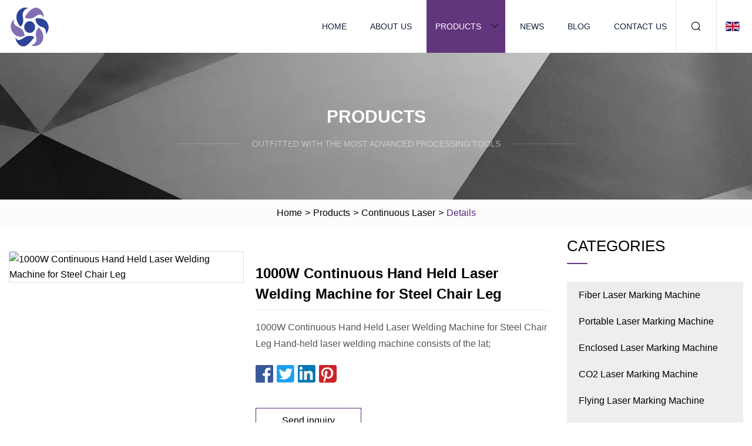

--- FILE ---
content_type: text/html; charset=utf-8
request_url: https://www.bedfordwebdesign.net/products/a1000w-continuous-hand-held-laser-welding-machine-for-steel-chair-leg
body_size: 7113
content:
<!doctype html>
<html lang="en">
<head>
<meta charset="utf-8" />
<title>1000W Continuous Hand Held Laser Welding Machine for Steel Chair Leg | Shanghai Coastwise Partners Inc.</title>
<meta name="description" content="1000W Continuous Hand Held Laser Welding Machine for Steel Chair Leg" />
<meta name="keywords" content="1000W Continuous Hand Held Laser Welding Machine for Steel Chair Leg" />
<meta name="viewport" content="width=device-width, initial-scale=1.0" />
<meta name="application-name" content="Shanghai Coastwise Partners Inc." />
<meta name="twitter:card" content="summary" />
<meta name="twitter:title" content="1000W Continuous Hand Held Laser Welding Machine for Steel Chair Leg | Shanghai Coastwise Partners Inc." />
<meta name="twitter:description" content="1000W Continuous Hand Held Laser Welding Machine for Steel Chair Leg" />
<meta name="twitter:image" content="https://www.bedfordwebdesign.net/uploads/s/0b73c238384347edaf8c7e90b9c42d16.webp" />
<meta http-equiv="X-UA-Compatible" content="IE=edge" />
<meta property="og:site_name" content="Shanghai Coastwise Partners Inc." />
<meta property="og:type" content="product" />
<meta property="og:title" content="1000W Continuous Hand Held Laser Welding Machine for Steel Chair Leg | Shanghai Coastwise Partners Inc." />
<meta property="og:description" content="1000W Continuous Hand Held Laser Welding Machine for Steel Chair Leg" />
<meta property="og:url" content="https://www.bedfordwebdesign.net/products/a1000w-continuous-hand-held-laser-welding-machine-for-steel-chair-leg" />
<meta property="og:image" content="https://www.bedfordwebdesign.net/uploads/s/0b73c238384347edaf8c7e90b9c42d16.webp" />
<link href="https://www.bedfordwebdesign.net/products/a1000w-continuous-hand-held-laser-welding-machine-for-steel-chair-leg" rel="canonical" />
<link href="https://www.bedfordwebdesign.net/uploadimg/icons3270794135.png" rel="shortcut icon" type="image/x-icon" />
<link href="https://www.bedfordwebdesign.net/themes/astra/toast.css" rel="stylesheet" />
<link href="https://www.bedfordwebdesign.net/themes/astra/purple/style.css" rel="stylesheet" />
<link href="https://www.bedfordwebdesign.net/themes/astra/purple/page.css" rel="stylesheet" />
<script type="application/ld+json">
[{
"@context": "https://schema.org/",
"@type": "BreadcrumbList",
"itemListElement": [{
"@type": "ListItem",
"name": "Home",
"position": 1,
"item": "https://www.bedfordwebdesign.net/"},{
"@type": "ListItem",
"name": "Products",
"position": 2,
"item": "https://www.bedfordwebdesign.net/products"},{
"@type": "ListItem",
"name": "Continuous Laser",
"position": 3,
"item": "https://www.bedfordwebdesign.net/continuous-laser"},{
"@type": "ListItem",
"name": "1000W Continuous Hand Held Laser Welding Machine for Steel Chair Leg",
"position": 4,
"item": "https://www.bedfordwebdesign.net/products/a1000w-continuous-hand-held-laser-welding-machine-for-steel-chair-leg"
}]}]
</script>
</head>
<body class="index">
<!-- header -->
<header>
  <div class="container">
    <div class="head-logo"><a href="https://www.bedfordwebdesign.net/" title="Shanghai Coastwise Partners Inc."><img src="/uploadimg/3270794135.png" width="70" height="70" alt="Shanghai Coastwise Partners Inc."><span>Shanghai Coastwise Partners Inc.</span></a></div>
    <div class="menu-btn"><em></em><em></em><em></em></div>
    <div class="head-content">
      <nav class="nav">
        <ul>
          <li><a href="https://www.bedfordwebdesign.net/">Home</a></li>
          <li><a href="https://www.bedfordwebdesign.net/about-us">About us</a></li>
          <li class="active"><a href="https://www.bedfordwebdesign.net/products">Products</a><em class="iconfont icon-xiangxia"></em>
            <ul class="submenu">
              <li><a href="https://www.bedfordwebdesign.net/fiber-laser-marking-machine">Fiber Laser Marking Machine</a></li>
              <li><a href="https://www.bedfordwebdesign.net/portable-laser-marking-machine">Portable Laser Marking Machine</a></li>
              <li><a href="https://www.bedfordwebdesign.net/enclosed-laser-marking-machine">Enclosed Laser Marking Machine</a></li>
              <li><a href="https://www.bedfordwebdesign.net/co2-laser-marking-machine">CO2 Laser Marking Machine</a></li>
              <li><a href="https://www.bedfordwebdesign.net/flying-laser-marking-machine">Flying Laser Marking Machine</a></li>
              <li><a href="https://www.bedfordwebdesign.net/uv-laser-marking-machine">UV Laser Marking Machine</a></li>
              <li><a href="https://www.bedfordwebdesign.net/green-laser-marking-machine">Green Laser Marking Machine</a></li>
              <li><a href="https://www.bedfordwebdesign.net/laser-cutting-machine">Laser Cutting Machine</a></li>
              <li><a href="https://www.bedfordwebdesign.net/laser-cleaning-machine">Laser Cleaning Machine</a></li>
              <li><a href="https://www.bedfordwebdesign.net/laser-welding-machine">Laser Welding Machine</a></li>
              <li><a href="https://www.bedfordwebdesign.net/continuous-laser">Continuous Laser</a></li>
              <li><a href="https://www.bedfordwebdesign.net/pulsed-laser">Pulsed Laser</a></li>
            </ul>
          </li>
          <li><a href="https://www.bedfordwebdesign.net/news">News</a></li>
          <li><a href="https://www.bedfordwebdesign.net/blog">Blog</a></li>
          <li><a href="https://www.bedfordwebdesign.net/contact-us">Contact us</a></li>
        </ul>
      </nav>
      <div class="head-search"><em class="iconfont icon-sousuo"></em></div>
      <div class="search-input">
        <input type="text" placeholder="Keyword" id="txtSearch" autocomplete="off">
        <div class="search-btn" onclick="SearchProBtn()"><em class="iconfont icon-sousuo" aria-hidden="true"></em></div>
      </div>
      <div class="languagelist">
        <div title="Language" class="languagelist-icon"><span>Language</span></div>
        <div class="languagelist-drop"><span class="languagelist-arrow"></span>
          <ul class="languagelist-wrap">
                            <li class="languagelist-active"><a href="https://www.bedfordwebdesign.net/products/a1000w-continuous-hand-held-laser-welding-machine-for-steel-chair-leg"><img src="/themes/astra/images/language/en.png" width="24" height="16" alt="English" title="en">English </a></li>
                                    <li>
                                        <a href="https://fr.bedfordwebdesign.net/products/a1000w-continuous-hand-held-laser-welding-machine-for-steel-chair-leg">
                                            <img src="/themes/astra/images/language/fr.png" width="24" height="16" alt="Français" title="fr">
                                            Français
                                        </a>
                                    </li>
                                    <li>
                                        <a href="https://de.bedfordwebdesign.net/products/a1000w-continuous-hand-held-laser-welding-machine-for-steel-chair-leg">
                                            <img src="/themes/astra/images/language/de.png" width="24" height="16" alt="Deutsch" title="de">
                                            Deutsch
                                        </a>
                                    </li>
                                    <li>
                                        <a href="https://es.bedfordwebdesign.net/products/a1000w-continuous-hand-held-laser-welding-machine-for-steel-chair-leg">
                                            <img src="/themes/astra/images/language/es.png" width="24" height="16" alt="Español" title="es">
                                            Español
                                        </a>
                                    </li>
                                    <li>
                                        <a href="https://it.bedfordwebdesign.net/products/a1000w-continuous-hand-held-laser-welding-machine-for-steel-chair-leg">
                                            <img src="/themes/astra/images/language/it.png" width="24" height="16" alt="Italiano" title="it">
                                            Italiano
                                        </a>
                                    </li>
                                    <li>
                                        <a href="https://pt.bedfordwebdesign.net/products/a1000w-continuous-hand-held-laser-welding-machine-for-steel-chair-leg">
                                            <img src="/themes/astra/images/language/pt.png" width="24" height="16" alt="Português" title="pt">
                                            Português
                                        </a>
                                    </li>
                                    <li>
                                        <a href="https://ja.bedfordwebdesign.net/products/a1000w-continuous-hand-held-laser-welding-machine-for-steel-chair-leg"><img src="/themes/astra/images/language/ja.png" width="24" height="16" alt="日本語" title="ja"> 日本語</a>
                                    </li>
                                    <li>
                                        <a href="https://ko.bedfordwebdesign.net/products/a1000w-continuous-hand-held-laser-welding-machine-for-steel-chair-leg"><img src="/themes/astra/images/language/ko.png" width="24" height="16" alt="한국어" title="ko"> 한국어</a>
                                    </li>
                                    <li>
                                        <a href="https://ru.bedfordwebdesign.net/products/a1000w-continuous-hand-held-laser-welding-machine-for-steel-chair-leg"><img src="/themes/astra/images/language/ru.png" width="24" height="16" alt="Русский" title="ru"> Русский</a>
                                    </li>
                           
          </ul>
        </div>
      </div>
    </div>
  </div>
</header>
<main>
  <div class="inner-banner"><img src="/themes/astra/images/inner-banner.webp" alt="banner">
    <div class="inner-content">
      <div class="inner-title">Products</div>
      <div class="inner-des"><em></em><span>Outfitted with the most advanced processing tools</span><em></em></div>
    </div>
  </div>
  <div class="page-breadcrumbs"><a href="https://www.bedfordwebdesign.net/">Home</a> > <a href="/products">Products</a> > <a href="/continuous-laser">Continuous Laser</a> > <span>Details</span></div>
  <div class="page-main page-flex page-products-details">
    <div class="container">
      <div class="page-content">
        <div class="preview-top">
          <div class="preview-container">
            <div class="small-box"><img src="/uploads/s/0b73c238384347edaf8c7e90b9c42d16.webp" alt="1000W Continuous Hand Held Laser Welding Machine for Steel Chair Leg" /></div>
          </div>
          <div class="preview-info">
            <div class="prodetails-top">
              <h1 class="prodetails-title">1000W Continuous Hand Held Laser Welding Machine for Steel Chair Leg</h1>
              <div class="prodetails-text line5">1000W Continuous Hand Held Laser Welding Machine for Steel Chair Leg Hand-held laser welding machine consists of the lat;</div>
              <div class="sharewrap"></div>
              <div class="prodetails-btn"><a href="javascript:void(0)" class="tosendinquiry">Send inquiry</a></div>
            </div>
          </div>
        </div>
        <div class="prodetails-content"><h5>Basic Info</h5>                                        <table border="1" cellpadding="0" cellspacing="0" class="table">                                            <tbody><tr>                            <td>Model NO.</td>                            <td>HJZ-1000-HWD</td>                        </tr>                                            <tr>                            <td>Laser Classification</td>                            <td>Optical Fiber Laser</td>                        </tr>                                            <tr>                            <td>Type</td>                            <td>Portable Welding Machine</td>                        </tr>                                            <tr>                            <td>Package</td>                            <td>Export Sea-Worthy Packing or Air-Worthy Packing</td>                        </tr>                                            <tr>                            <td>Electrical Source</td>                            <td>220V/50Hz/40A</td>                        </tr>                                            <tr>                            <td>Power Consumed</td>                            <td>Less Than 9kw</td>                        </tr>                                            <tr>                            <td>Laser Power</td>                            <td>500W, 800W, 1000W, 2000W, 3000W</td>                        </tr>                                            <tr>                            <td>Product Name</td>                            <td>Handheld Welding Machine</td>                        </tr>                                            <tr>                            <td>Wobble Welding</td>                            <td>Wobble Welding Yes</td>                        </tr>                                            <tr>                            <td>Laser Wavelength</td>                            <td>1070nm</td>                        </tr>                                            <tr>                            <td>Working Mode</td>                            <td>Continuous / Modulation</td>                        </tr>                                            <tr>                            <td>Welding Speed Range</td>                            <td>0~120mm/S</td>                        </tr>                                            <tr>                            <td>Water Chiller</td>                            <td>Industrial Thermostatic Water Tank</td>                        </tr>                                            <tr>                            <td>Working Environment Temperature</td>                            <td>15~35</td>                        </tr>                                            <tr>                            <td>Welding Gap Requirements</td>                            <td>0.5mm</td>                        </tr>                                            <tr>                            <td>Operating Voltage</td>                            <td>AC 220V</td>                        </tr>                                            <tr>                            <td>Laser Source Guaranteed</td>                            <td>3 Years</td>                        </tr>                                            <tr>                            <td>Transport Package</td>                            <td>Export Sea-Worthy Packing or Air-Worthy Packing</td>                        </tr>                                            <tr>                            <td>Specification</td>                            <td>1250X1250X1050MM</td>                        </tr>                                            <tr>                            <td>Trademark</td>                            <td>HJZ</td>                        </tr>                                            <tr>                            <td>Origin</td>                            <td>Wuhan, China</td>                        </tr>                                            <tr>                            <td>HS Code</td>                            <td>8515809090</td>                        </tr>                                            <tr>                            <td>Production Capacity</td>                            <td>100sets/Month</td>                        </tr>                                    </tbody></table>                                                <h5>Product Description</h5>                                                                            <p>1000W Continuous Hand Held Laser Welding Machine for Steel Chair Leg</p><p>Hand-held laser welding machine consists of the latest generation of fiber laser generator, wobble welding head and cabinet.1.With simple operation, beautiful and smooth weld seam effect, fast weldingspeed and no consumables needed during welding process.2. Welding in thin metal plates such as stainless steel plates, iron plates and galvanizedplates can perfectly replace traditional argon arc welding and electric welding.</p><p>Product Picture<br></p><p><img src="/uploads/p/3e260c9837b74139bd7e6bcfdc0ab0de.webp" alt="1000W Continuous Hand Held Laser Welding Machine for Steel Chair Leg"></p><p><img src="/uploads/p/dfa8366a89674a9883fbbb4533d0de43.webp" alt="1000W Continuous Hand Held Laser Welding Machine for Steel Chair Leg"></p><p><img src="/uploads/p/ccfc23992ad34c5f9b785f5285360ba7.webp" alt="1000W Continuous Hand Held Laser Welding Machine for Steel Chair Leg"></p><p><img src="/uploads/p/a998e8fdf2c746a0a8740a5507b7f666.webp" alt="1000W Continuous Hand Held Laser Welding Machine for Steel Chair Leg"></p><p> 1. The weld seam is smooth and beautiful. The welded workpiece has no deformation, no welding scar,and the welding is firm, which reduces the subsequent polishing, grinding process, and save time and cost.2. Simple training, and operation. Beautiful products can be welded without the professional teacher guide.Product Advantages1. Independently developed wobble welding head is with swing welding mode, adjustable spot width, and strong welding fault tolerance. It expands the tolerance range of machining parts and weld seam width, and obtain better weld formation2. Fast welding speed, 2-10 times faster than traditional welding.One unit of laser welding machine can replace at least two workers yearly.          Laser welding seldom needs consumables. It is with long life span, safer and more environmentally friendly.Advantage Comparison </p><p><table><tbody><tr><td><strong>Comparison process</strong></td><td><strong>Tradition Welding</strong></td><td><strong>Fiber Laser Welding</strong></td><td><strong>Our HJZ Laser Welding</strong></td></tr><tr><td>Heat input to the workpiece</td><td>Very High</td><td>Low</td><td>Low</td></tr><tr><td>Deformation of the workpiece, undercut</td><td>Big</td><td>Small</td><td>Small</td></tr><tr><td>Bond strength to base metal</td><td>General</td><td>Good</td><td>Very Good</td></tr><tr><td>Follow-up</td><td>Polish</td><td>No polish, or rarely polish</td><td>No polish, or rarely polish</td></tr><tr><td>Weld Speed</td><td>General</td><td>More than 2 times argon arc welding</td><td>More than 2 times argon arc welding</td></tr><tr><td>Applicable Material</td><td>Stainless steel ,Carbon steel, Galvanized sheet</td><td>Stainless steel, Carbon steel, Galvanized sheet</td><td>Stainless steel, Carbon steel, Galvanized sheet</td></tr><tr><td>Consumables</td><td>Need more consumables</td><td>Seldom need  consumables</td><td>Seldom need consumables</td></tr><tr><td>Operation</td><td>complex</td><td>Normal</td><td>Simple</td></tr><tr><td>Operator safety</td><td>Unsafe</td><td>Safe</td><td>Safe</td></tr><tr><td>Environment protection</td><td>Not environmentally friendly</td><td>Environmentally friendly</td><td>Environmentally friendly</td></tr><tr><td>Welding fault tolerance</td><td>Excellence</td><td>Not good</td><td>Excellence</td></tr><tr><td>Wobble welding</td><td>No</td><td>No</td><td>Yes</td></tr><tr><td>Spot width adjustable</td><td>No</td><td>No</td><td>Yes</td></tr><tr><td>Welding quality comparison</td><td>Worse</td><td>Normal</td><td>Very Good</td></tr></tbody></table></p><p>Performance and Technical Parameters     1. Technical Parameters </p><p><table><tbody><tr><td>Serial No.</td><td>Specification Detail</td><td>Parameters</td></tr><tr><td>1</td><td>Device Name</td><td>Hand held fiber laser welding machine</td></tr><tr><td>2</td><td>Laser Power</td><td>500W,800W,1000W,2000W,3000W</td></tr><tr><td>3</td><td>Laser Wavelength</td><td>1070 NM</td></tr><tr><td>4</td><td>Fiber Length</td><td>Standard length: 10M   Longest length(support): 15M</td></tr><tr><td>5</td><td>Working Mode</td><td>Continuous / Modulation</td></tr><tr><td>6</td><td>Welding Speed Range</td><td>0~120 mm/s</td></tr><tr><td>7</td><td>Water Chiller</td><td>Industrial thermostatic water tank</td></tr><tr><td>8</td><td>Working Environment Temperature</td><td>15~35 ºC</td></tr><tr><td>9</td><td>Working Environment Humidity</td><td>&lt; 70%   No condensation</td></tr><tr><td>10</td><td>Welding Thickness Eecommendations</td><td>0.5-3mm</td></tr><tr><td>11</td><td>Welding gap requirements</td><td>≤0.5mm</td></tr><tr><td>12</td><td>Operating Voltage</td><td>AC 220V</td></tr></tbody></table></p><p> 2.Welding penetration Melt depth data (wobble welding head):Industry applicationThe hand-held laser welding machine can be widely used in complex and irregular welding processes in cabinet, kitchen and toilet supplies, stairs, elevators, shelves, ovens, stainless steel doors, and windows, guardrails, electric cabinet, stainless steel furniture and other industries.Packing DetailWhy choose usA. More than 10 years laser marking, welding, cleaning, processing, manufacturing, research and design rich experience.  B. Professional technical group for customized industrial laser marking system.C. More than 3000+marking solution cases accumulated in domestic and oversea markets.D. 100% strict QC for both raw materials and finished products.E. Utility Model Patent Certificates,Nameplate Auto marking ,Engine cylinder block and head pass-type auto marking,Automobile forged wheel hubs pass-type auto marking, copyright of computer software,etc.F. ISO,CE,SGS certified and complete aftersales service team. </p><h5>FAQ</h5><p>Q1: What type of the machine suitable for us? Please tell us what products, material, size, thickness will be welded , we will advise you the suitable model machines. If you can provide products picture, it is better.  Q2: If we do not know how to use the machine,can you teach us? Yes, we will. Our user manuals are together with goods shipment. We can also send operation video to you for study.If you come to our factory in China, our technicians will offer you free training until you can use machine freely. Our professional engineer can come to your country for trainning, installation, adjusting, ect. Q3: How about the delivery time? For standard machine, lead time is 10-15 days.Regarding customized machine, we need to check with technicians. Q4: How about the warranty time? Our laser welding machine warranty time is 12 months. Please send back the broken parts to us, we will send the new and replaced one to you. We suggest you take one extra set of spare parts together with your order which will be more convinient for your production line continurous running. </p><br>Contact Us:</div>
        <div class="pagelink">
          <div class="pagelink-item"><a href="/products/afiberco2uvgreen-laser-marking-machine-metalnonmetalpvcrpe" title="Fiber/CO2/UV/Green Laser Marking Machine Metal/Nonmetal/PP/PVC/PPR/PE"><em></em><span>Previers</span></a></div>
          <div class="backlist"><a href="/products"><em class="iconfont icon-caidan"></em><span>Back to list</span></a></div>
          <div class="pagelink-item next"><a href="/products/a30-disocunt-new-hair-removal-machine-long-pulsed-nd-yag-laser-1064nm-alexandrite-755nm-laser" title="30% Disocunt New Hair Removal Machine Long Pulsed ND YAG Laser 1064nm Alexandrite 755nm Laser"><em></em><span>Next</span></a></div>
        </div>
        <div class="recommend-products">
          <div class="page-title">You may also like</div>
          <ul class="prolist">
            <li><a href="/products/tsck-high-speed-co2-automatic-flying-line-packagepaperboxplasticwooden-plastic-bottle-date-logo-marking-machine-30w-portable-co2-cutting-marking-equipment" class="img lazy-wrap"><img data-src="/uploads/s/c64da070f890429da64be7bcff50ae1a.webp" class="lazy" alt="Ck High Speed CO2 Automatic Flying Line Package/Paper/Box/Plastic/Wooden Plastic Bottle Date Logo Marking Machine 30W Portable CO2 Cutting Marking Equipment"><span class="lazy-load"></span></a>
              <div class="info"><a href="/products/tsck-high-speed-co2-automatic-flying-line-packagepaperboxplasticwooden-plastic-bottle-date-logo-marking-machine-30w-portable-co2-cutting-marking-equipment#send" class="btn" rel="nofollow"><em class="iconfont icon-email-fill"></em></a>
              <a href="/products/tsck-high-speed-co2-automatic-flying-line-packagepaperboxplasticwooden-plastic-bottle-date-logo-marking-machine-30w-portable-co2-cutting-marking-equipment" class="title">Ck High Speed CO2 Automatic Flying Line Package/Paper/Box/Plastic/Wooden Plastic Bottle Date Logo Marking Machine 30W Portable CO2 Cutting Marking Equipment</a></div>
            </li>            <li><a href="/products/snew-smt-high-speed-uv-laser-marking-machine-for-marking-1d-codeqrcodetextsymbol-or-graphic-on-the-surface-of-pcb-production-line" class="img lazy-wrap"><img data-src="/uploads/s/983b79535ac744fc8fdc1a7b4cf8f95e.webp" class="lazy" alt="New SMT High Speed UV Laser Marking Machine for Marking 1d Code/Qrcode/Text/Symbol or Graphic on The Surface of PCB Production Line"><span class="lazy-load"></span></a>
              <div class="info"><a href="/products/snew-smt-high-speed-uv-laser-marking-machine-for-marking-1d-codeqrcodetextsymbol-or-graphic-on-the-surface-of-pcb-production-line#send" class="btn" rel="nofollow"><em class="iconfont icon-email-fill"></em></a>
              <a href="/products/snew-smt-high-speed-uv-laser-marking-machine-for-marking-1d-codeqrcodetextsymbol-or-graphic-on-the-surface-of-pcb-production-line" class="title">New SMT High Speed UV Laser Marking Machine for Marking 1d Code/Qrcode/Text/Symbol or Graphic on The Surface of PCB Production Line</a></div>
            </li>            <li><a href="/products/thgtech-hot-sell-multifunctional-enclosed-smt-pcb-assembly-production-line-co2fibergreenuv-fiber-laser-marking-machine-for-sale" class="img lazy-wrap"><img data-src="/uploads/s/32c4e3b5c31943908f3265b3ad745610.webp" class="lazy" alt="Hgtech Hot Sell Multifunctional Enclosed SMT PCB Assembly Production Line CO2/Fiber/Green/UV Fiber Laser Marking Machine for Sale"><span class="lazy-load"></span></a>
              <div class="info"><a href="/products/thgtech-hot-sell-multifunctional-enclosed-smt-pcb-assembly-production-line-co2fibergreenuv-fiber-laser-marking-machine-for-sale#send" class="btn" rel="nofollow"><em class="iconfont icon-email-fill"></em></a>
              <a href="/products/thgtech-hot-sell-multifunctional-enclosed-smt-pcb-assembly-production-line-co2fibergreenuv-fiber-laser-marking-machine-for-sale" class="title">Hgtech Hot Sell Multifunctional Enclosed SMT PCB Assembly Production Line CO2/Fiber/Green/UV Fiber Laser Marking Machine for Sale</a></div>
            </li>          </ul>
        </div>
        <div class="send-inquiry" id="send">
          <div class="page-title">Send inquiry</div>
          <input type="hidden" name="domain" id="in-domain" value="bedfordwebdesign.net">
          <div class="feedback">
            <input type="text" placeholder="Phone or WhatsApp:" id="in-phone" name="phone">
            <input type="text" placeholder="Email:*" id="in-email" name="email">
            <textarea placeholder="Content:*" name="content" id="in-content"></textarea>
            <div class="sendbtn">
              <div class="sendnow" id="SubmitName" onclick="SendInquiry()"><em></em><span>Send now</span></div>
            </div>
          </div>
          <div id="feedbackForm"></div>
        </div>
      </div>
      <aside class="page-aside">
        <div class="page-title">Categories</div>
        <div class="aside-category">
          <ul>
            <li><a href="/fiber-laser-marking-machine">Fiber Laser Marking Machine</a></li>            <li><a href="/portable-laser-marking-machine">Portable Laser Marking Machine</a></li>            <li><a href="/enclosed-laser-marking-machine">Enclosed Laser Marking Machine</a></li>            <li><a href="/co2-laser-marking-machine">CO2 Laser Marking Machine</a></li>            <li><a href="/flying-laser-marking-machine">Flying Laser Marking Machine</a></li>            <li><a href="/uv-laser-marking-machine">UV Laser Marking Machine</a></li>            <li><a href="/green-laser-marking-machine">Green Laser Marking Machine</a></li>            <li><a href="/laser-cutting-machine">Laser Cutting Machine</a></li>            <li><a href="/laser-cleaning-machine">Laser Cleaning Machine</a></li>            <li><a href="/laser-welding-machine">Laser Welding Machine</a></li>			<li><a href="/continuous-laser" class="act">Continuous Laser</a></li>            <li><a href="/pulsed-laser">Pulsed Laser</a></li>          </ul>
        </div>
      </aside>
    </div>
  </div>
</main>
 
<!-- footer -->
<footer>
  <div class="container">
    <div class="foot-item">
      <div class="foot-title">Navigation</div>
      <ul>
        <li><a href="https://www.bedfordwebdesign.net/">Home</a></li>
        <li><a href="https://www.bedfordwebdesign.net/about-us">About us</a></li>
        <li><a href="https://www.bedfordwebdesign.net/products">Products</a></li>
        <li><a href="https://www.bedfordwebdesign.net/news">News</a></li>
        <li><a href="https://www.bedfordwebdesign.net/blog">Blog</a></li>
        <li><a href="https://www.bedfordwebdesign.net/contact-us">Contact us</a></li>
        <li><a href="https://www.bedfordwebdesign.net/sitemap.xml">Sitemap</a></li>
        <li><a href="https://www.bedfordwebdesign.net/privacy-policy">Privacy Policy</a></li>
      </ul>
    </div>
    <div class="foot-item foot-company">
      <div class="foot-title">Partner company</div>
      <ul>
<li><a href="https://www.ireocam.com/integrated-video-surveillance-and-reconnaissance/eo-ir-system-for-defense-and-homeland-security/" target="_blank">China EO IR system factory</a></li><li><a href="https://www.vctsy.com/gas-lift-valve/conventional-injection-pressure-operated.html" target="_blank">Conventional Injection-pressure-operated Valves in stock</a></li><li><a href="https://www.ncc-acoustic.com/sand-trap-louvers/stainless-steel-sand-trap-louver/" target="_blank">stainless steel sand trap louver</a></li><li><a href="https://www.alucoat.com/prepainted-aluminium/decorative-surfaces/embossed-aluminium/" target="_blank">embossed aluminium suppliers</a></li><li><a href="https://www.gold-fly.com/" target="_blank">Refrigeration Unit</a></li><li><a href="https://www.dj-pack.com/powder-filling-machine/semi-automatic-powder-filling-machine/double-auger-powder-filling-machine.html" target="_blank">Double Auger Powder Filling Machine manufacturers</a></li><li><a href="https://www.busbarwelder.com/resistance-welding-machine/spot-welding-machine/bench-spot-welder.html" target="_blank">China Bench Spot Welder</a></li><li><a href="https://www.fareastcookware.com/cookware/multi-purpose-barrel/stainless-steel-stock-pot-with-lid.html" target="_blank">Stainless Steel Stock Pot With Lid manufacturers</a></li>      </ul>
    </div>
    <div class="foot-share"><a href="https://www.bedfordwebdesign.net/" rel="nofollow" title="facebook"><em class="iconfont icon-facebook"></em></a><a href="https://www.bedfordwebdesign.net/" rel="nofollow" title="linkedin"><em class="iconfont icon-linkedin"></em></a><a href="https://www.bedfordwebdesign.net/" rel="nofollow" title="twitter"><em class="iconfont icon-twitter-fill"></em></a><a href="https://www.bedfordwebdesign.net/" rel="nofollow" title="youtube"><em class="iconfont icon-youtube"></em></a><a href="https://www.bedfordwebdesign.net/" rel="nofollow" title="instagram"><em class="iconfont icon-instagram"></em></a><a href="https://www.bedfordwebdesign.net/" rel="nofollow" title="TikTok"><em class="iconfont icon-icon_TikTok"></em></a></div>
    <div class="foot-copyright">
      <p>Copyright &copy; bedfordwebdesign.net, all rights reserved.&nbsp;&nbsp;&nbsp;<a href="/cdn-cgi/l/email-protection#a3cec2d1c8c6d7cacdc4e3c1c6c7c5ccd1c7d4c6c1c7c6d0cac4cd8dcdc6d7" target="_blank"><span class="__cf_email__" data-cfemail="c6aba7b4ada3b2afa8a186a4a3a2a0a9b4a2b1a3a4a2a3b5afa1a8e8a8a3b2">[email&#160;protected]</span></a></p>
    </div>
  </div>
  <div class="gotop"><span>TOP</span></div>
</footer>
 
<!-- script --> 
<script data-cfasync="false" src="/cdn-cgi/scripts/5c5dd728/cloudflare-static/email-decode.min.js"></script><script src="https://www.bedfordwebdesign.net/themes/astra/js/jquery3.6.1.js"></script>
<script src="https://www.bedfordwebdesign.net/themes/astra/js/vanilla-lazyload.js"></script>
<script src="https://www.bedfordwebdesign.net/themes/astra/js/style.js"></script>
<script src="https://www.bedfordwebdesign.net/themes/astra/js/page.js"></script>
<script src="https://www.bedfordwebdesign.net/themes/astra/js/toast.js"></script>
<script src="https://www.bedfordwebdesign.net/themes/astra/js/share.js"></script>
<script src="https://www.bedfordwebdesign.net/themes/astra/js/axios.min.js"></script>
<script src="https://www.bedfordwebdesign.net/themes/astra/js/contact.js"></script>
<script src="https://platform-api.sharethis.com/js/sharethis.js#property=5eec0fd89a302d0012ac463a&product=sop" type="text/javascript" async></script>
<script type="text/javascript" src="//info.53hu.net/traffic.js?id=08a984h6ak"></script>
<script defer src="https://static.cloudflareinsights.com/beacon.min.js/vcd15cbe7772f49c399c6a5babf22c1241717689176015" integrity="sha512-ZpsOmlRQV6y907TI0dKBHq9Md29nnaEIPlkf84rnaERnq6zvWvPUqr2ft8M1aS28oN72PdrCzSjY4U6VaAw1EQ==" data-cf-beacon='{"version":"2024.11.0","token":"4bd1db8bb725483f979b07aeba2d5921","r":1,"server_timing":{"name":{"cfCacheStatus":true,"cfEdge":true,"cfExtPri":true,"cfL4":true,"cfOrigin":true,"cfSpeedBrain":true},"location_startswith":null}}' crossorigin="anonymous"></script>
</body>
</html>


--- FILE ---
content_type: text/css
request_url: https://www.bedfordwebdesign.net/themes/astra/purple/style.css
body_size: 2878
content:
@charset "utf-8";@import url(/themes/astra/fonts/iconfont.css);:root{--color:#5A247B;--darkcolor:#62367C}*{margin:0px;padding:0px;box-sizing:border-box;font-family:Microsoft YaHei, Arial, Helvetica, sans-serif}img{max-width:100%;height:auto;vertical-align:bottom}a{color:inherit;text-decoration:none}a:hover{text-decoration:none}a,a:hover,a:visited,a:link,a:active,a:focus{text-decoration:none;-webkit-tap-highlight-color:rgba(0,0,0,0)}img.lazy{display:inline-block;opacity:0}img.lazy,img.tst{transition:opacity 0.6s,transform 0.3s ease}img.loaded{opacity:1}img:not([src]){visibility:hidden}.lazy-load{display:inline-block;width:0;height:0;border-left:10px solid transparent;border-right:10px solid transparent;border-bottom:10px solid #4183d7;border-top:10px solid #f5ab35;animation:loading-animation 1.2s ease-in-out infinite alternate;top:50%;left:50%;margin-top:-9px;margin-left:-9px;position:absolute}.lazy-wrap{display:block;position:relative;overflow:hidden}.lazy-wrap::after{content:"";display:block;padding-bottom:100%}.lazy-wrap.lazy-loaded .lazy-load{-webkit-animation:none;animation:none;display:none}.lazy-wrap.lazy-loaded::after{padding-bottom:0px}@keyframes loading{0%{transform:scale(0.2);opacity:1}to{transform:scale(2);opacity:0}}@keyframes loading-animation{from{transform:rotate(0deg)}to{transform:rotate(720deg)}}.line1{display:-webkit-box;-webkit-box-orient:vertical;-webkit-line-clamp:1;overflow:hidden}.line2{display:-webkit-box;-webkit-box-orient:vertical;-webkit-line-clamp:2;overflow:hidden}.line3{display:-webkit-box;-webkit-box-orient:vertical;-webkit-line-clamp:3;overflow:hidden}.line4{display:-webkit-box;-webkit-box-orient:vertical;-webkit-line-clamp:4;overflow:hidden}.line5{display:-webkit-box;-webkit-box-orient:vertical;-webkit-line-clamp:5;overflow:hidden}body{font-size:16px;overflow-x:hidden;font-weight:400;line-height:1.65;position:relative}body.is-act{overflow:hidden}.container{width:100%;max-width:1600px;margin:0px auto;padding:0px 15px;position:relative}.index > main{margin-top:90px}.index > main > section{padding:4% 0px;position:relative}header{width:100%;height:90px;background:#FFF;transition:all 0.1s linear;position:fixed;top:0px;left:0px;width:100%;z-index:999}header.act{height:66px;box-shadow:1px 2px 10px rgba(0,0,0,0.1)}header .container{height:100%;display:flex;align-items:center;justify-content:space-between}header .head-logo{height:100%}header .head-logo a{display:flex;align-items:center;width:100%;height:100%;padding:10px 0}header .head-logo a img{width:auto;max-height:90px;height:100%}header .head-logo a span{font-weight:bold;font-size:18px;padding:0px 10px;text-transform:uppercase}header .menu-btn{display:none}header .head-content{display:flex;align-items:center;height:100%}header .head-content nav{height:100%;font-family:Lato}header .head-content nav ul{display:flex;align-items:center;list-style:none;height:100%}header .head-content nav ul > li{margin-right:20px;height:100%;position:relative}header .head-content nav ul > li:last-child{margin-right:0px}header .head-content nav ul > li em{padding-right:10px}header .head-content nav ul > li > a{height:100%;color:#112038;font-size:14px;display:inline-flex;align-items:center;justify-content:center;padding:0px 15px;text-transform:uppercase;white-space:nowrap}header .head-content nav ul > li:hover,header .head-content nav ul > li.active{background:var(--darkcolor)}header .head-content nav ul > li:hover > a,header .head-content nav ul > li.active > a{color:#FFF}header .head-content nav ul > li .submenu{display:block;height:auto;position:absolute;top:100%;left:0px;background:#FFF;box-shadow:1px 2px 10px rgba(0,0,0,0.05);display:none;min-width:170px}header .head-content nav ul > li .submenu li{width:100%;height:auto}header .head-content nav ul > li .submenu li a{width:100%;height:100%;display:inline-block;padding:10px;text-transform:capitalize}header .head-content .head-search{height:100%;display:flex;align-items:center;justify-content:center;border-left:1px solid #DCE2E9;border-right:1px solid #DCE2E9;width:70px;cursor:pointer;transition:all 0.1s linear;position:relative}header .head-content .head-search:hover{background:#DCE2E9}header .head-content .head-search em{font-size:20px;color:#000}header .head-content .search-input{position:absolute;top:100%;right:60px;background:#FFF;display:flex;align-items:center;justify-content:center;box-shadow:2px 2px 4px rgba(0,0,0,0.2);opacity:0;transform:rotateX(90deg);visibility:hidden}header .head-content .search-input.active{transition:opacity 0.3s,transform 0.3s;visibility:visible;opacity:1;transform:rotateX(0);transform-origin:top}header .head-content .search-input input{width:200px;height:40px;padding-left:10px;font-size:16px;border:none;outline:none}header .head-content .search-input .search-btn{width:40px;height:40px;display:inline-flex;align-items:center;justify-content:center;cursor:pointer}header .head-content .search-input .search-btn em{font-size:22px;color:var(--darkcolor)}.languagelist{display:inline-block;position:relative;margin-left:15px}.languagelist-icon{display:block;width:100%;height:30px;line-height:30px;border:none;background:left center/24px no-repeat;background-image:url(/themes/astra/images/languagelist.webp);cursor:pointer;padding:0px 14px 0px 30px;box-sizing:border-box;font-size:14px;position:relative;user-select:none}.languagelist-icon::before{content:"";display:block;position:absolute;right:0;top:50%;width:6px;height:6px;border:0 solid #333;border-bottom-width:1px;border-left-width:1px;transform:rotate(-45deg);margin-top:-4px}.languagelist-drop{position:absolute;top:calc(100% + 26px);right:50%;transform:translateX(50%);background:#FFF;border:1px solid #ebeef5;border-radius:4px;box-shadow:0 2px 12px 0 rgba(0,0,0,0.1);z-index:9999;visibility:hidden;opacity:0;transition:opacity 0.3s,top 0.3s}.languagelist-drop.active{visibility:visible;opacity:1;top:calc(100% + 16px)}.languagelist-arrow{display:block;width:10px;height:10px;background-color:#FFF;border-top:1px solid #ebeef5;border-left:1px solid #ebeef5;transform:translateX(-50%) rotate(45deg);position:absolute;top:-6px;left:50%}.languagelist-wrap{width:140px;padding:8px 0px;box-sizing:border-box;list-style:none}.languagelist-flex .languagelist-wrap{width:340px;display:flex;flex-wrap:wrap;padding:8px}.languagelist-wrap li{width:100%;padding:8px 16px;box-sizing:border-box;transition:background-color 0.3s}.languagelist-flex .languagelist-wrap li{width:33%;padding:8px 6px}.languagelist-wrap li.languagelist-active,.languagelist-wrap li:hover{background-color:#EEE}.languagelist-wrap li a{display:block;color:#000;font-size:12px;text-decoration:none;white-space:nowrap;text-overflow:ellipsis;overflow:hidden}.languagelist-wrap li img{display:inline-block;width:24px;height:16px;vertical-align:-0.25em;margin-right:4px}.languagelist-icon span,.languagelist-icon::before{display:none}.languagelist-icon{padding:0 15px}@media (max-width:768px){.languagelist{margin-left:auto}.languagelist-icon{background-size:26px}}footer{text-align:center;background:var(--darkcolor);color:#FFF;padding:2% 0 0;padding-bottom:constant(safe-area-inset-bottom);padding-bottom:env(safe-area-inset-bottom)}footer ul{list-style:none}footer .foot-item .foot-title{font-style:italic;font-weight:bold;font-size:22px;text-transform:uppercase}footer .foot-item ul{display:flex;flex-wrap:wrap;justify-content:center;margin-top:10px}footer .foot-item ul li{padding:10px}footer .foot-item ul li a{font-size:16px;padding:4px 10px;text-transform:uppercase}footer .foot-item ul li a:hover{text-decoration:underline}footer .foot-item.foot-company{max-width:1200px;margin:0px auto;margin-top:40px}footer .foot-item.foot-company ul li{list-style:disc;padding-left:0px;margin-right:30px}footer .foot-item.foot-company ul li a{padding-left:0px;font-size:14px;position:relative}footer .foot-share{display:flex;flex-wrap:wrap;justify-content:center;margin-top:50px;margin-bottom:40px}footer .foot-share a{width:35px;height:35px;border:1px solid #FFFFFF;border-radius:50%;display:inline-flex;align-items:center;justify-content:center;margin:0px 10px;transition:all 0.2s linear}footer .foot-share a:hover{background:#FFF;color:var(--darkcolor)}footer .foot-copyright{display:flex;align-items:center;justify-content:center;border-top:1px solid rgba(255,255,255,0.3);padding:15px 0;line-height:1.6;font-size:12px}.gotop{position:fixed;opacity:0;bottom:80px;right:20px;z-index:99;width:50px;height:50px;border-radius:50%;cursor:pointer;background:var(--color);color:#FFF;display:flex;align-items:center;justify-content:center;text-transform:uppercase}.gotop:hover{opacity:0.8}.gotop.act{opacity:1;animation:gotop 0.2s forwards}@keyframes gotop{0%{opacity:0;bottom:80px}100%{opacity:1;bottom:100px}}@keyframes bannertext{0%{opacity:0;transform:translateX(30px) translateY(-50%)}100%{opacity:1;transform:translateX(0) translateY(-50%)}}@media (max-width:1440px){header .head-logo a span{display:none}}@media (max-width:1280px){header .head-content nav ul > li{margin-right:10px}}@media (max-width:1024px){header{height:66px}header .menu-btn{display:block;position:relative;display:flex;align-items:center;width:50px;height:50px;cursor:pointer}header .menu-btn.m-act em{width:32px !important;top:50% !important}header .menu-btn.m-act em:nth-child(1){transform:rotate(45deg)}header .menu-btn.m-act em:nth-child(2){width:0px !important}header .menu-btn.m-act em:nth-child(3){transform:rotate(-45deg)}header .menu-btn em{height:3px;background:#333;position:absolute;right:0;border-radius:4px;transition:all 0.2s linear}header .menu-btn em:nth-child(1){width:30px;top:30%}header .menu-btn em:nth-child(2){width:22px;top:48%}header .menu-btn em:nth-child(3){width:26px;top:70%}header .head-content{display:block;position:fixed;top:66px;left:0px;width:100%;height:calc(100vh - 66px);background:#FFF;padding:20px;transform:translateX(100%);transition:transform 0.2s linear;overflow-y:scroll;padding-bottom:constant(safe-area-inset-bottom);padding-bottom:env(safe-area-inset-bottom)}header .head-content.active{transform:translateX(0)}header .head-content .nav{width:100%;height:auto}header .head-content .nav > ul{flex-direction:column;margin-top:20px}header .head-content .nav > ul > li{width:100%;height:auto;margin:0px;border-bottom:1px solid #FFF}header .head-content .nav > ul > li.active:hover{background:#dce2e9}header .head-content .nav > ul > li.act{background:#dce2e9 !important}header .head-content .nav > ul > li.act em{transform:rotateX(180deg)}header .head-content .nav > ul > li:hover{background:none}header .head-content .nav > ul > li > a{width:100%;height:auto;justify-content:flex-start;padding:20px 20px;font-weight:bold;position:relative}header .head-content .nav > ul > li em{position:absolute;right:0;top:0px;width:50px;height:50px;display:flex;align-items:center;justify-content:center;transition:all 0.2s linear}header .head-content .nav > ul > li .submenu{position:static;box-shadow:none;background:none}header .head-content .nav > ul > li .submenu li a{padding:12px 40px}header .head-content .head-search{display:none}header .head-content .search-input{opacity:1;visibility:inherit;transform:none;box-shadow:2px 2px 4px rgba(0,0,0,0.1);width:100%;position:static}header .head-content .search-input input{flex:1}.index > main{margin-top:66px}}@media (max-width:768px){header{height:55px}header.act{height:55px}header .head-content{top:55px;height:calc(100vh - 55px)}.index > main{margin-top:55px}.index > main > section{padding:40px 0}}@media (max-width:500px){footer .foot-item.foot-company ul{justify-content:space-between}footer .foot-item.foot-company ul li{width:50%;margin:0px;list-style:none}footer .foot-item.foot-company ul li a{display:-webkit-box;-webkit-box-orient:vertical;-webkit-line-clamp:1;overflow:hidden;text-align:left;padding:5px 0}}.sharewrap{width:100%;height:35px;display:flex;align-items:center;margin-top:20px}.sharewrap > div{margin-right:6px}.sharewrap .share-item{position:relative;height:30px;width:30px;transition:0.4s all;transition-delay:30ms;cursor:pointer;overflow:hidden;border-radius:2px}.sharewrap .share-item:hover{transform:translateY(-6px)}.sharewrap .facebook{background:url(/themes/astra/images/share-f.webp) no-repeat;background-size:30px 30px}.sharewrap .twitter{background:url(/themes/astra/images/share-t.webp) -4px -4px no-repeat;background-size:37px 37px}.sharewrap .linkedin{background:url(/themes/astra/images/share-l.webp) -4px -4px no-repeat;background-size:36px 36px}.sharewrap .pinterest{background:url(/themes/astra/images/share-p.webp) -2px -2px no-repeat;background-size:32px 32px}@media (max-width:768px){.sharewrap{width:100%}.sharewrap .share-item:hover{transform:translateY(0)}.sharewrap .share-item{width:25px;height:25px}.sharewrap .facebook{background-size:23px 23px}.sharewrap .linkedin,.sharewrap .twitter{background-size:30px 30px;background-position:-3px -3px}}@media (min-width:1024px){header .head-content nav ul>li:hover .submenu{opacity:1;visibility:inherit;transform:translateY(0)}header .head-content nav ul>li .submenu{display:block;opacity:0;visibility:hidden;transform:translateY(10px);transition:all .1s linear}}